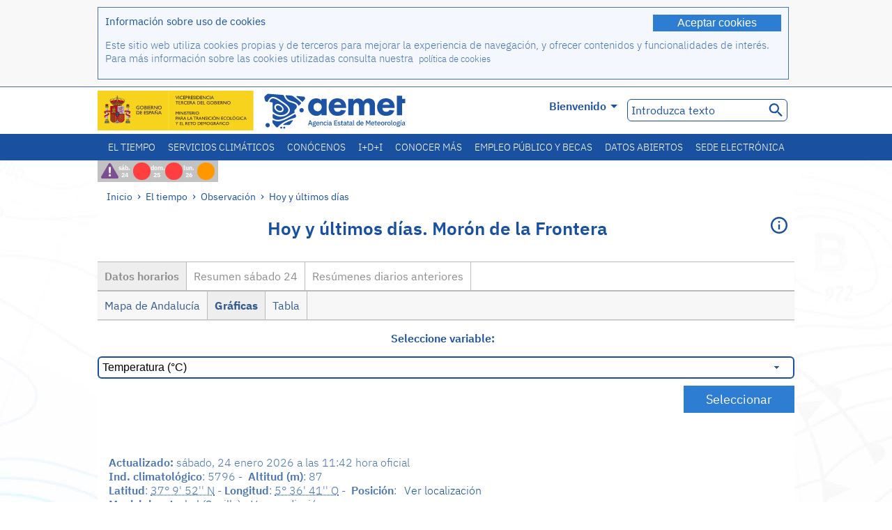

--- FILE ---
content_type: text/html;charset=ISO-8859-15
request_url: https://www.aemet.es/es/eltiempo/observacion/ultimosdatos?k=and&l=5796
body_size: 70464
content:
<!DOCTYPE html PUBLIC "-//W3C//DTD XHTML 1.0 Transitional//EN" "http://www.w3.org/TR/xhtml1/DTD/xhtml1-transitional.dtd">
<html xmlns="http://www.w3.org/1999/xhtml" lang="es" xml:lang="es"><head>
<meta name="description" content="El Tiempo. Datos horarios y resúmenes diarios de la red de estaciones automáticas: Morón de la Frontera - Gráficas - temperatura" />
<meta name="keywords" content="AEMET,Estatal,Meteorología,España,Agencia,Nacional,El Tiempo,Tiempo,observación,datos,últimos,resumen,tiempo,estaciones,automáticas,temperatura,humedad,viento,precipitación,presión,Morón,Frontera,Sevilla" />
<meta name="author" content="Agencia Estatal de Meteorología" />


<meta content="width=device-width, initial-scale=1.0" name="viewport" />


<meta name="title" content="El Tiempo. Hoy y últimos días: Morón de la Frontera - Datos horarios - Gráficas - temperatura - Agencia Estatal de Meteorología - AEMET. Gobierno de España" />
<meta name="DC.title" content="El Tiempo. Hoy y últimos días: Morón de la Frontera - Datos horarios - Gráficas - temperatura - Agencia Estatal de Meteorología - AEMET. Gobierno de España" />
<meta name="distribution" content="global" />

<meta name="lang" content="es" />
<meta name="language" content="es" />

<meta http-equiv="Content-Type" content="text/html; charset=ISO-8859-15" />

<meta property="og:title" content="El Tiempo. Hoy y últimos días: Morón de la Frontera - Datos horarios - Gráficas - temperatura - Agencia Estatal de Meteorología - AEMET. Gobierno de España"/>
<meta property="og:image" content="https://www.aemet.es/imagenes/gif/logo_AEMET_og.gif"/>
<meta name="application-name" content="Agencia Estatal de Meteorología - AEMET. Gobierno de España" />
<meta name="msapplication-tooltip" content="Agencia Estatal de Meteorología - AEMET. Gobierno de España" />
<meta name="msapplication-starturl" content="https://www.aemet.es/es/portada" />
<meta name="msapplication-navbutton-color" content="#4F86D9" />
<meta name="msapplication-window" content="width=1024;height=768" /> 
<meta name="msapplication-task"
      content="name=Inicio, Agencia Estatal de Meteorología;
      action-uri=https://www.aemet.es/es/portada;
      icon-uri=https://www.aemet.es/favicon.ico" />
<meta name="msapplication-task"
      content="name=El tiempo, España;
      action-uri=https://www.aemet.es/es/eltiempo/prediccion/espana;
      icon-uri=https://www.aemet.es/imagenes/ico/ico_municipios.ico" />
<meta name="msapplication-task"
      content="name=El tiempo, Búsqueda por municipios españoles;
      action-uri=https://www.aemet.es/es/eltiempo/prediccion/municipios;
      icon-uri=https://www.aemet.es/imagenes/ico/ico_municipios.ico" />
<meta name="msapplication-task" 
      content="name=Avisos;
      action-uri=https://www.aemet.es/es/eltiempo/prediccion/avisos;
      icon-uri=https://www.aemet.es/imagenes/ico/ico_avisos.ico" />
<meta name="msapplication-task" 
      content="name=Noticias;
      action-uri=https://www.aemet.es/es/noticias;
      icon-uri=https://www.aemet.es/favicon.ico" />      
<meta name="msapplication-task" 
      content="name=Hoy y últimos días;
      action-uri=https://www.aemet.es/es/eltiempo/observacion/ultimosdatos;
      icon-uri=https://www.aemet.es/favicon.ico" />
<title>El Tiempo. Hoy y últimos días: Morón de la Frontera - Datos horarios - Gráficas - temperatura - Agencia Estatal de Meteorología - AEMET. Gobierno de España</title>
<!-- <link href='http://fonts.googleapis.com/css?family=Roboto:300,400,500,700' rel='stylesheet' type='text/css' /> -->
<script type="text/javascript" src="/ruxitagentjs_ICA7NVfqrux_10327251022105625.js" data-dtconfig="app=ea7c4b59f27d43eb|cuc=v6ogc8fs|owasp=1|mel=100000|expw=1|featureHash=ICA7NVfqrux|dpvc=1|lastModification=1765170238029|tp=500,50,0|rdnt=1|uxrgce=1|srbbv=2|agentUri=/ruxitagentjs_ICA7NVfqrux_10327251022105625.js|reportUrl=/rb_bf68775ubu|rid=RID_-987936496|rpid=1485614184|domain=aemet.es"></script><link rel="stylesheet" type="text/css" href="/css/fonts.css"  />
<link rel="stylesheet" type="text/css" media="screen" href="/css/estilos_202512171212.css" />
<link rel="stylesheet" type="text/css" media="print" href="/css/printer_friendly_202512171212.css" />
<link rel="stylesheet" type="text/css" href="/css/jquery-ui.css"  />
<link rel="stylesheet" type="text/css" href="/css/animate.css"  />
<link rel="stylesheet" type="text/css" href="/css/portlets/portlets.css"  />
<!-- Important Owl stylesheet -->
<link rel="stylesheet" type="text/css" href="/css/owl-carousel/owl.carousel.css" />
<!-- Default Theme -->
<link rel="stylesheet" type="text/css" href="/css/owl-carousel/owl.theme.css" />
<!-- MediaElement -->
<link rel="stylesheet" type="text/css" href="/css/mediaelements/mediaelementplayer.min.css" />
<script type="text/javascript" src="/js/jquery.min.js"></script>
<script type="text/javascript" src="/js/jquery.cookie.js"></script>

<!-- Include js owl plugin -->
<script type="text/javascript" src="/js/owl-carousel/owl.carousel.min.js"></script>
<script type="text/javascript" src="/js/wow/wow.min.js" ></script>
<link rel="bookmark" href="https://www.aemet.es/es/eltiempo/observacion/ultimosdatos?k=and&amp;l=5796" />
<link rel="canonical" href="https://www.aemet.es/es/eltiempo/observacion/ultimosdatos?k=and&amp;l=5796" />
<link rel="help" href="/es/ayuda" />
<link rel="copyright" href="/es/nota_legal" />
<link rel="shortcut icon" type="image/ico" href="/favicon.ico" />
<link rel="apple-touch-icon" href="/apple-touch-icon.png"/>
<link rel="apple-touch-icon" href="/apple-touch-icon-precomposed.png"/>
<link rel="alternate" type="text/html" href="https://www.aemet.es/es/eltiempo/observacion/ultimosdatos?k=and&amp;l=5796" hreflang="es" lang="es" />
<link rel="alternate" type="text/html" href="https://www.aemet.es/ca/eltiempo/observacion/ultimosdatos?k=and&amp;l=5796" hreflang="ca" lang="ca" />
<link rel="alternate" type="text/html" href="https://www.aemet.es/gl/eltiempo/observacion/ultimosdatos?k=and&amp;l=5796" hreflang="gl" lang="gl" />
<link rel="alternate" type="text/html" href="https://www.aemet.es/va/eltiempo/observacion/ultimosdatos?k=and&amp;l=5796" hreflang="ca-valencia" lang="ca-valencia" />
<link rel="alternate" type="text/html" href="https://www.aemet.es/eu/eltiempo/observacion/ultimosdatos?k=and&amp;l=5796" hreflang="eu" lang="eu" />
<link rel="alternate" type="text/html" href="https://www.aemet.es/en/eltiempo/observacion/ultimosdatos?k=and&amp;l=5796" hreflang="en" lang="en" />
<link rel="alternate" type="text/html" href="https://www.aemet.es/fr/eltiempo/observacion/ultimosdatos?k=and&amp;l=5796" hreflang="fr" lang="fr" />
</head>
<body>
<div id="capa_global"></div>
<div id="popup_cookies" class="pop_up_cookies">
	<div>
		<div class="padding_popup contenido_popup_cookies">
			<div class="marginbottom15px">
			<button class="boton_cookies" onclick="aceptaCookies();$('#popup_cookies').remove();">Aceptar cookies</button>
			<div class="texto_entradilla">Información sobre uso de cookies</div>
			</div>
			<div class="notas_tabla"><p>Este sitio web utiliza cookies propias y de terceros para mejorar la experiencia de navegación, y ofrecer contenidos y funcionalidades de interés. Para más información sobre las cookies utilizadas consulta nuestra&nbsp;
				<a class="enlace_informacion enlace_ver_politica_cookies" href="/es/politica_cookies">política de cookies</a>
				</p>
			</div>	
		</div>
	</div>
</div>
<div class="fondo_cabecera">
	<div class="cabecera_transp">
		<div class="fuera">
			<h1>
				Agencia Estatal de Meteorología</h1>
			<ul>
			 	<li>
			 		<a href="#contenido" accesskey="c">C&nbsp;-&nbsp;Ir a contenido</a>
			 	</li>
	    		<li>
	    			<a href="/es/accesibilidad" accesskey="0">0&nbsp;-&nbsp;Accesibilidad web</a></li>
	    		<li>
	    			<a href="/es/portada" accesskey="1">1&nbsp;-&nbsp;Inicio</a></li>    		
	    		<li>
	    			<a href="/es/mapaweb" accesskey="2">2&nbsp;-&nbsp;Mapa web</a></li>
		   		<li>
		   			<a href="/es/ayuda" accesskey="3">3&nbsp;-&nbsp;Ayuda web</a></li>    		
		   		<li>
	<a href="/es/contactar" accesskey="4">4&nbsp;-&nbsp;Contactar - Atención al ciudadano</a></li>
		   		<li>
		   			<a href="/es/eltiempo/prediccion/municipios" accesskey="5">5&nbsp;-&nbsp;Municipios</a></li>
		   		<li>
		   			<a href="/es/eltiempo/prediccion/avisos" accesskey="6">6&nbsp;-&nbsp;Avisos</a></li>	   			   				  	
			</ul>
		</div>
		<div class="logo">
			<div class="logo1">
			 	<a aria-label="Agencia Estatal de Meteorología" class="enlace_aemet" title="Agencia Estatal de Meteorología" href="/es/portada"></a> 
			    <a aria-label="Ministerio para la Transición Ecológica y el Reto Demográfico.&nbsp;(se abrirá en una ventana nueva)" target="_blank" class="enlace_magrama" title="Ministerio para la Transición Ecológica y el Reto Demográfico.&nbsp;(se abrirá en una ventana nueva)" href="https://www.miteco.gob.es"></a>


				<picture>
					<source media="(max-width: 999px)" srcset="/imagenes/svg/logo_AEMET_web_cabecera1_mov.svg">
					<source media="(min-width: 1000px)" srcset="/es/imagen-logo1">
					<img id="logo-principal" src="/es/imagen-logo1" alt="Agencia Estatal de Meteorología" title="Agencia Estatal de Meteorología"/>
				</picture>

			</div>
			<div class="logo2">
				</div>
		</div>
		<div class="menu_cabecera">
			<ul>	
	    		<li>
					<div class="contenedor_idiomas_mini">
						<input type="checkbox" id="idiomas_mini" class="checkbox_oculto_idiomas" /><label for="idiomas_mini" class="nav_select_idiomas">					
						
							es
							<span class="arrow-down_white margin_combo_mini_idioma">&nbsp;</span></label>
					   <ul class="nav_idiomas">
							<li><a class="separador_idiomas" lang="es" hreflang="es" href="https://www.aemet.es/es/eltiempo/observacion/ultimosdatos?k=and&amp;l=5796" title="Español">es</a></li>
							<li><a class="separador_idiomas" lang="ca" hreflang="ca" href="https://www.aemet.es/ca/eltiempo/observacion/ultimosdatos?k=and&amp;l=5796" title="Català">ca</a></li>
							<li><a class="separador_idiomas" lang="gl" hreflang="gl" href="https://www.aemet.es/gl/eltiempo/observacion/ultimosdatos?k=and&amp;l=5796" title="Galego">gl</a></li>
							<li><a class="separador_idiomas" lang="ca-valencia" hreflang="ca" href="https://www.aemet.es/va/eltiempo/observacion/ultimosdatos?k=and&amp;l=5796" title="Valencià">va</a></li>
							<li><a class="separador_idiomas" lang="eu" hreflang="eu" href="https://www.aemet.es/eu/eltiempo/observacion/ultimosdatos?k=and&amp;l=5796" title="Euskara">eu</a></li>
							<li><a class="separador_idiomas" lang="en" hreflang="en" href="https://www.aemet.es/en/eltiempo/observacion/ultimosdatos?k=and&amp;l=5796" title="English">en</a></li>
							<li><a class="separador_idiomas" lang="fr" hreflang="fr" href="https://www.aemet.es/fr/eltiempo/observacion/ultimosdatos?k=and&amp;l=5796" title="Français">fr</a></li>					
					   </ul>
					</div>	    		
					<div class="contenedor_idiomas">
						<input type="checkbox" id="idiomas" class="checkbox_oculto_idiomas" /><label for="idiomas" class="nav_select_idiomas">					
						Bienvenido<span class="arrow-down_white">&nbsp;</span></label>
					   <ul class="nav_idiomas">
							<li><a class="separador_idiomas" lang="es" hreflang="es" href="https://www.aemet.es/es/eltiempo/observacion/ultimosdatos?k=and&amp;l=5796" title="Español">Bienvenido</a></li>
							<li><a class="separador_idiomas" lang="ca" hreflang="ca" href="https://www.aemet.es/ca/eltiempo/observacion/ultimosdatos?k=and&amp;l=5796" title="Català">Benvinguts</a></li>
							<li><a class="separador_idiomas" lang="gl" hreflang="gl" href="https://www.aemet.es/gl/eltiempo/observacion/ultimosdatos?k=and&amp;l=5796" title="Galego">Benvidos</a></li>
							<li><a class="separador_idiomas" lang="ca-valencia" hreflang="ca" href="https://www.aemet.es/va/eltiempo/observacion/ultimosdatos?k=and&amp;l=5796" title="Valencià">Benvinguts</a></li>
							<li><a class="separador_idiomas" lang="eu" hreflang="eu" href="https://www.aemet.es/eu/eltiempo/observacion/ultimosdatos?k=and&amp;l=5796" title="Euskara">Ongi etorri</a></li>
							<li><a class="separador_idiomas" lang="en" hreflang="en" href="https://www.aemet.es/en/eltiempo/observacion/ultimosdatos?k=and&amp;l=5796" title="English">Welcome</a></li>
							<li><a class="separador_idiomas" lang="fr" hreflang="fr" href="https://www.aemet.es/fr/eltiempo/observacion/ultimosdatos?k=and&amp;l=5796" title="Français">Bienvenue</a></li>					
					   </ul>
					</div>
	    		</li>
<!-- 				<li class="barra_separadora">|</li>			 -->
	    		<li>
	    			<label for="buscador_oculto" class="nav_select_buscador"><span class="fuera">Buscador oculto</span></label>
					<input type="checkbox" id="buscador_oculto" class="checkbox_oculto_buscador" />
					<div class="caja_contenedor_busqueda icono_red_social_cabecera">	
						<form id="FrmBuscador" method="get" action="/es/buscador"><div class="contenedor_buscador">									
								<input class="texto_buscador" value="Introduzca texto" aria-label ="Introduzca texto" name="str" id="buscar" onfocus="this.value=(this.value=='Introduzca texto') ? '' : this.value;" onblur="this.value=(this.value=='') ? 'Introduzca texto' : this.value;"/>
								<input type="hidden" name="modo" value="and" /><input type="hidden" name="orden" value="n" /><input type="hidden" name="tipo" value="sta" /><input type="submit" value=" " class="boton_buscar_cabecera" title="Buscar" alt="Buscar" /></div>	
						</form></div>     			
		   		</li>
			</ul>
		</div>
	</div>
<div class="contenedor_menu_web">
<div class="inner">
	    <div class="div_nav">
			<label class="label_checkbox_menu" for="nav"><span class="fuera">Menú</span></label>
			<input class="checkbox_menu" type="checkbox" id="nav" />
		<ul class="nav nav_ul"><!--


--><li><a class="enlace_menuweb_1er_nvl" href="/es/eltiempo">El tiempo</a>
<ul>
<li class="menu_segundo_nivel"><a class="enlace_menuweb_2o_nvl" href="/es/eltiempo/observacion">Observación</a>
<ul>
<li><a class="enlace_3er_nvl" href="/es/eltiempo/observacion/ultimosdatos"  >Hoy y últimos días</a></li>

<li><a class="enlace_3er_nvl" href="/es/eltiempo/observacion/sinobas"  >SINOBAS</a></li>

<li><a class="enlace_3er_nvl" href="/es/eltiempo/observacion/radar"  >Radar</a></li>

<li><a class="enlace_3er_nvl" href="/es/eltiempo/observacion/satelite/infra"  >Satélites</a></li>

<li><a class="enlace_3er_nvl" href="/es/eltiempo/observacion/rayos"  >Rayos</a></li>

<li><a class="enlace_3er_nvl" href="/es/eltiempo/observacion/radiacion/radiacion"  >Radiación y ozono</a></li>

<li><a class="enlace_3er_nvl" href="/es/eltiempo/observacion/contaminacionfondo"  >Contaminación de fondo</a></li>

<li><a class="enlace_3er_nvl" href="/es/eltiempo/observacion/camp_antarticas"  >Campañas Antárticas</a></li>

<li><a class="enlace_3er_nvl" href="/es/eltiempo/observacion/tiempo_espacial"  >Tiempo espacial</a></li>

</ul>
</li>
<li class="menu_segundo_nivel"><a class="enlace_menuweb_2o_nvl" href="/es/eltiempo/prediccion">Predicción</a>
<ul>
<li><a class="enlace_3er_nvl" href="/es/eltiempo/prediccion/avisos"  >Avisos</a></li>

<li><a class="enlace_3er_nvl" href="/es/eltiempo/prediccion/municipios"  >Municipios</a></li>

<li><a class="enlace_3er_nvl" href="/es/eltiempo/prediccion/playas"  >Playas</a></li>

<li><a class="enlace_3er_nvl" href="/es/eltiempo/prediccion/montana"  >Montaña</a></li>

<li><a class="enlace_3er_nvl" href="/es/eltiempo/prediccion/comunidades"  >CC. AA.</a></li>

<li><a class="enlace_3er_nvl" href="/es/eltiempo/prediccion/espana"  >España</a></li>

<li><a class="enlace_3er_nvl" href="/es/eltiempo/prediccion/mundo"  >Ciudades del mundo</a></li>

<li><a class="enlace_3er_nvl" href="/es/eltiempo/prediccion/maritima"  >Marítima</a></li>

<li><a class="enlace_3er_nvl" href="/es/eltiempo/prediccion/aeronautica"  >Aeronáutica</a></li>

<li><a class="enlace_3er_nvl" href="/es/eltiempo/prediccion/mapa_frentes"  >Mapas con frentes</a></li>

<li><a class="enlace_3er_nvl" href="/es/eltiempo/prediccion/temperaturas"  >Temperaturas máx/mín</a></li>

<li><a class="enlace_3er_nvl" href="/es/eltiempo/prediccion/modelosnumericos/harmonie_arome"  >Modelos numéricos</a></li>

<li><a class="enlace_3er_nvl" href="/es/eltiempo/prediccion/mapas_probabilisticos"  >Mapas probabilísticos</a></li>

<li><a class="enlace_3er_nvl" href="/es/eltiempo/prediccion/radiacionuv"  >Radiación ultravioleta</a></li>

<li><a class="enlace_3er_nvl" href="/es/eltiempo/prediccion/calidad_del_aire"  >Composición química de la atmósfera</a></li>

<li><a class="enlace_3er_nvl" href="/es/eltiempo/prediccion/incendios"  >Incendios</a></li>

<li><a class="enlace_3er_nvl" href="/es/eltiempo/prediccion/meteoruta"  >MeteoRuta</a></li>

<li><a class="enlace_3er_nvl" href="/es/eltiempo/prediccion/polvo_mineral"  >Intrusiones de polvo mineral sahariano</a></li>

</ul>
</li>
</ul>
</li><!--




--><li><a class="enlace_menuweb_1er_nvl" href="/es/serviciosclimaticos">Servicios climáticos</a>
<ul>
<li class="menu_segundo_nivel"><a class="enlace_menuweb_2o_nvl" href="/es/serviciosclimaticos/datosclimatologicos">Datos climatológicos</a>
<ul>
<li><a class="enlace_3er_nvl" href="/es/serviciosclimaticos/datosclimatologicos/valoresclimatologicos"  >Valores normales</a></li>

<li><a class="enlace_3er_nvl" href="/es/serviciosclimaticos/datosclimatologicos/efemerides_extremos"  >Valores extremos</a></li>

<li><a class="enlace_3er_nvl" href="/es/serviciosclimaticos/datosclimatologicos/superacion_umbrales"  >Superación de umbrales</a></li>

<li><a class="enlace_3er_nvl" href="/es/serviciosclimaticos/datosclimatologicos/efemerides_sucesos"  >Efemérides</a></li>

<li><a class="enlace_3er_nvl" href="/es/serviciosclimaticos/datosclimatologicos/fenologia"  >Fenología</a></li>

<li><a class="enlace_3er_nvl" href="/es/serviciosclimaticos/datosclimatologicos/atlas_climatico"  >Atlas climáticos</a></li>

<li><a class="enlace_3er_nvl" href="/es/serviciosclimaticos/datosclimatologicos/series-centenarias"  >Series centenarias</a></li>

</ul>
</li>
<li class="menu_segundo_nivel"><a class="enlace_menuweb_2o_nvl" href="/es/serviciosclimaticos/vigilancia_clima">Vigilancia del clima</a>
<ul>
<li><a class="enlace_3er_nvl" href="/es/serviciosclimaticos/vigilancia_clima/resumenes"  >Resúmenes climatológicos</a></li>

<li><a class="enlace_3er_nvl" href="/es/serviciosclimaticos/vigilancia_clima/analisis_estacional"  >Análisis estacional</a></li>

<li><a class="enlace_3er_nvl" href="/es/serviciosclimaticos/vigilancia_clima/vigilancia_sequia"  >Vigilancia de la sequía meteorológica</a></li>

<li><a class="enlace_3er_nvl" href="/es/serviciosclimaticos/vigilancia_clima/balancehidrico"  >Balance hídrico</a></li>

<li><a class="enlace_3er_nvl" href="/es/serviciosclimaticos/vigilancia_clima/resumen_precipitaciones"  >Resumen de precipitaciones</a></li>

<li><a class="enlace_3er_nvl" href="/es/serviciosclimaticos/vigilancia_clima/radiacion_ozono"  >Radiación y ozono</a></li>

<li><a class="enlace_3er_nvl" href="/es/serviciosclimaticos/vigilancia_clima/composicion-atmosferica-izana"  >Composición atmosférica en Izaña</a></li>

</ul>
</li>
<li><a class="enlace_3er_nvl" href="/es/serviciosclimaticos/prediccion_estacional"  >Predicción estacional</a>
</li>
<li class="menu_segundo_nivel"><a class="enlace_menuweb_2o_nvl" href="/es/serviciosclimaticos/cambio_climat">Proyecciones climáticas para el siglo XXI</a>
<ul>
<li><a class="enlace_3er_nvl" href="/es/serviciosclimaticos/cambio_climat/proyecciones-AR6"  >AR6: Escenarios PNACC</a></li>

<li><a class="enlace_3er_nvl" href="/es/serviciosclimaticos/cambio_climat/visor-AdapteCCa"  >Visor AdapteCCa</a></li>

<li><a class="enlace_3er_nvl" href="/es/serviciosclimaticos/cambio_climat/proyecciones-AR5-y-anteriores"  >AR5 y anteriores</a></li>

</ul>
</li>
<li><a class="enlace_3er_nvl" href="/es/serviciosclimaticos/apoyo_gestion_embalses"  >Apoyo a la gestión de embalses</a>
</li>
<li><a class="enlace_3er_nvl" href="/es/serviciosclimaticos/monitor_sequia_met"  >Monitor de la sequía meteorológica</a>
</li>
<li><a class="enlace_3er_nvl" href="/es/serviciosclimaticos/catalogo"  >Catálogo</a>
</li>
</ul>
</li><!--




--><li><a class="enlace_menuweb_1er_nvl" href="/es/conocenos">Conócenos</a>
<ul>
<li><a class="enlace_3er_nvl" href="/es/conocenos/quienes_somos"  >Quiénes somos</a>
</li>
<li><a class="enlace_3er_nvl" href="/es/conocenos/a_que_nos_dedicamos"  >A qué nos dedicamos</a>
</li>
<li class="menu_segundo_nivel"><a class="enlace_menuweb_2o_nvl" href="/es/conocenos/transparencia">Transparencia</a>
<ul>
<li><a class="enlace_3er_nvl" href="/es/conocenos/transparencia/institucional-organizativa-planificacion"  >Institucional, Organizativa y de Planificación</a></li>

<li><a class="enlace_3er_nvl" href="/es/conocenos/transparencia/relevancia-juridica"  >Jurídica</a></li>

<li><a class="enlace_3er_nvl" href="/es/conocenos/transparencia/economica-presupuestaria-estadistica"  >Económica, Presupuestaria y Estadística</a></li>

<li><a class="enlace_3er_nvl" href="/es/conocenos/transparencia/solicitudes-accesos-inf-publica"  >Solicitudes de accesos a la información pública</a></li>

</ul>
</li>
<li><a class="enlace_3er_nvl" href="/es/conocenos/recursos"  >Nuestros recursos</a>
</li>
<li><a class="enlace_3er_nvl" href="/es/conocenos/nuestra_historia"  >Nuestra historia</a>
</li>
<li class="menu_segundo_nivel"><a class="enlace_menuweb_2o_nvl" href="/es/conocenos/congresos_y_conferencias">Congresos y conferencias</a>
<ul>
<li><a class="enlace_3er_nvl" href="/es/conocenos/congresos_y_conferencias/congresos"  >Anuncios</a></li>

<li><a class="enlace_3er_nvl" href="/es/conocenos/congresos_y_conferencias/reuniones"  >Reuniones y conferencias</a></li>

</ul>
</li>
<li><a class="enlace_3er_nvl" href="/es/conocenos/colaboracion_institucional/convenios"  >Colaboración institucional</a>
</li>
<li><a class="enlace_3er_nvl" href="/es/conocenos/cursos"  >Cursos</a>
</li>
<li><a class="enlace_3er_nvl" href="/es/conocenos/actividad_internacional"  >Actividad internacional</a>
</li>
</ul>
</li><!--




--><li><a class="enlace_menuweb_1er_nvl" href="/es/idi">I+D+i</a>
<ul>
<li><a class="enlace_3er_nvl" href="/es/idi/transformacion_digital"  >Transformación digital</a>
</li>
<li><a class="enlace_3er_nvl" href="/es/idi/prediccion"  >Predicción</a>
</li>
<li><a class="enlace_3er_nvl" href="/es/idi/clima"  >Clima </a>
</li>
<li><a class="enlace_3er_nvl" href="/es/idi/medio_ambiente"  >Medio ambiente</a>
</li>
<li><a class="enlace_3er_nvl" href="/es/idi/tic"  >Innovación tecnológica</a>
</li>
<li><a class="enlace_3er_nvl" href="/es/idi/observacion"  >Observación</a>
</li>
<li><a class="enlace_3er_nvl" href="/es/idi/SAF_Nowcasting"  >SAF de Nowcasting</a>
</li>
<li><a class="enlace_3er_nvl" href="/es/idi/CIAI"  >CIAI</a>
</li>
<li><a class="enlace_3er_nvl" href="/es/idi/SDS-WAS"  >SDS-WAS</a>
</li>
<li><a class="enlace_3er_nvl" href="/es/idi/publicaciones_cientificas"  >Publicaciones científicas</a>
</li>
</ul>
</li><!--




--><li><a class="enlace_menuweb_1er_nvl" href="/es/conocermas">Conocer más</a>
<ul>
<li><a class="enlace_3er_nvl" href="/es/conocermas/aeronautica"  >Aeronáutica</a>
</li>
<li><a class="enlace_3er_nvl" href="/es/conocermas/maritima"  >Marítima</a>
</li>
<li><a class="enlace_3er_nvl" href="/es/conocermas/montana"  >Montaña</a>
</li>
<li><a class="enlace_3er_nvl" href="/es/conocermas/archivo_documental_Arcimis"  >Archivo documental Arcimis</a>
</li>
<li class="menu_segundo_nivel"><a class="enlace_menuweb_2o_nvl" href="/es/conocermas/biblioteca">Biblioteca</a>
<ul>
<li><a class="enlace_3er_nvl" href="/es/conocermas/biblioteca/catalogo"  >Catálogo</a></li>

<li><a class="enlace_3er_nvl" href="/es/conocermas/biblioteca/boletines"  >Boletín meteorológico</a></li>

<li><a class="enlace_3er_nvl" href="/es/conocermas/biblioteca/exposiciones"  >Exposiciones</a></li>

</ul>
</li>
<li class="menu_segundo_nivel"><a class="enlace_menuweb_2o_nvl" href="/es/conocermas/recursos_en_linea">Recursos en línea</a>
<ul>
<li><a class="enlace_3er_nvl" href="/es/conocermas/recursos_en_linea/publicaciones_y_estudios"  >Publicaciones y estudios</a></li>

<li><a class="enlace_3er_nvl" href="/es/conocermas/recursos_en_linea/calendarios"  >Calendario meteorológico</a></li>

<li><a class="enlace_3er_nvl" href="/es/conocermas/recursos_en_linea/elobservador"  >El Observador</a></li>

<li><a class="enlace_3er_nvl" href="/es/conocermas/recursos_en_linea/selecciones_del_blog"  >Selecciones del blog</a></li>

<li><a class="enlace_3er_nvl" href="/es/conocermas/recursos_en_linea/simposios_prediccion"  >Simposios de predicción</a></li>

<li><a class="enlace_3er_nvl" href="/es/conocermas/recursos_en_linea/modulos-tempo"  >Biblioteca de módulos TEMPO</a></li>

</ul>
</li>
<li><a class="enlace_3er_nvl" href="/es/conocermas/aemet-divulga"  >AEMET Divulga</a>
</li>
<li><a class="enlace_3er_nvl" href="/es/conocermas/dia_meteorologico"  >Día Meteorológico Mundial</a>
</li>
<li><a class="enlace_3er_nvl" href="/es/conocermas/modificacion_artificial_tiempo"  >Modificación artificial del tiempo</a>
</li>
<li><a class="enlace_3er_nvl" href="/es/conocermas/meteo_glosario_visual"  >MeteoGlosario Visual</a>
</li>
<li><a class="enlace_3er_nvl" href="/es/conocermas/borrascas/2025-2026"  >Borrascas y danas con gran impacto</a>
</li>
</ul>
</li><!--




--><li><a class="enlace_menuweb_1er_nvl" href="/es/empleo_y_becas">Empleo público y becas</a>
<ul>
<li class="menu_segundo_nivel"><a class="enlace_menuweb_2o_nvl" href="/es/empleo_y_becas/empleo_publico">Empleo público</a>
<ul>
<li><a class="enlace_3er_nvl" href="/es/empleo_y_becas/empleo_publico/ingresar_en_la_aemet"  >Ingresar en AEMET</a></li>

<li><a class="enlace_3er_nvl" href="/es/empleo_y_becas/empleo_publico/oposiciones"  >Oposiciones</a></li>

<li><a class="enlace_3er_nvl" href="/es/empleo_y_becas/empleo_publico/funcionarios_interinos"  >Funcionarios interinos</a></li>

<li><a class="enlace_3er_nvl" href="/es/empleo_y_becas/empleo_publico/personal_laboral"  >Personal laboral</a></li>

<li><a class="enlace_3er_nvl" href="/es/empleo_y_becas/empleo_publico/condiciones_de_trabajo"  >Condiciones de trabajo</a></li>

</ul>
</li>
<li><a class="enlace_3er_nvl" href="/es/empleo_y_becas/concursos"  >Concursos</a>
</li>
<li><a class="enlace_3er_nvl" href="/es/empleo_y_becas/libre_designacion"  >Libre designación</a>
</li>
<li><a class="enlace_3er_nvl" href="/es/empleo_y_becas/practicas"  >Prácticas</a>
</li>
<li class="menu_segundo_nivel"><a class="enlace_menuweb_2o_nvl" href="/es/empleo_y_becas/becas">Becas</a>
<ul>
<li><a class="enlace_3er_nvl" href="/es/empleo_y_becas/becas/informacion_de_interes"  >Información de interés</a></li>

<li><a class="enlace_3er_nvl" href="/es/empleo_y_becas/becas/convocatorias"  >Convocatorias</a></li>

</ul>
</li>
</ul>
</li><!--




--><li><a class="enlace_menuweb_1er_nvl" href="/es/datos_abiertos">Datos abiertos</a>
<ul>
<li><a class="enlace_3er_nvl" href="/es/datos_abiertos/catalogo"  >Catálogo. Plan RISP</a>
</li>
<li><a class="enlace_3er_nvl" href="/es/datos_abiertos/AEMET_OpenData"  >AEMET OpenData</a>
</li>
<li><a class="enlace_3er_nvl" href="/es/datos_abiertos/estadisticas"  >Estadísticas</a>
</li>
</ul>
</li><!--




--><li><a class="enlace_3er_nvl" href="/es/sede_electronica"  >Sede electrónica</a></li><!--



--></ul></div>
	  </div>	
<script src="/js/doubletaptogo.min.js"></script>
<script>
	$(function(){
		$('.div_nav li:has(ul)').doubleTapToGo();
	});
</script>


</div>	
</div>
<div id="cabecera" class="cabecera_invierno">	
	<div class="contenedor_cabecera_menu_iconos">
		<div>	
	 	<ul class="listado_avisos_cabecera">
			<li><a class='icono_avisos_cabecera' href='/es/eltiempo/prediccion/destacados/p5_t?tipo=p52tesp1' title='Aviso especial. Nevadas en cotas bajas y temporal marítimo'><img class='imagen_portada_aviso_especial' title='Aviso especial. Nevadas en cotas bajas y temporal marítimo' src='/imagenes/gif/portada/p52tesp1.png' alt='Aviso especial. Nevadas en cotas bajas y temporal marítimo'/></a></li><li>				
				<a href="/es/eltiempo/prediccion/avisos?w=hoy" id="url-ver-avisos-cabecera" title="sáb. 24 - Niveles de aviso: Peligro extraordinario"><div class="texto_icon_aviso_cabecera color_blanco inline_block vertical_align_mid texto_aviso_cabecera_web">sáb. 24</div>
						<div class="tamano_icon_aviso_cabecera ico_redondeado_aviso_rojo"><div class="texto_icon_aviso_cabecera texto_aviso_cabecera_movil">sáb. 24</div></div></a></li>
	          <li>				
				<a href="/es/eltiempo/prediccion/avisos?w=mna" id="url-ver-avisos-cabecera" title="dom. 25 - Niveles de aviso: Peligro extraordinario"><div class="texto_icon_aviso_cabecera color_blanco inline_block vertical_align_mid texto_aviso_cabecera_web">dom. 25</div>
						<div class="tamano_icon_aviso_cabecera ico_redondeado_aviso_rojo"><div class="texto_icon_aviso_cabecera texto_aviso_cabecera_movil">dom. 25</div></div></a></li>
	          <li>				
				<a href="/es/eltiempo/prediccion/avisos?w=pmna" id="url-ver-avisos-cabecera" title="lun. 26 - Niveles de aviso: Peligro importante"><div class="texto_icon_aviso_cabecera color_blanco inline_block vertical_align_mid texto_aviso_cabecera_web">lun. 26</div>
						<div class="tamano_icon_aviso_cabecera ico_redondeado_aviso_naranja"><div class="texto_icon_aviso_cabecera texto_aviso_cabecera_movil">lun. 26</div></div></a></li>
	          </ul>

	</div>
</div>	
	<div id="contenedor" class="contenedor fade">
		<div>
			<div class="rastro">
	<div class="rastro_enlaces">
			<a href="/es/portada">Inicio</a><span> &rsaquo; </span><a href="/es/eltiempo">El tiempo</a><span> &rsaquo; </span><a href="/es/eltiempo/observacion">Observación</a><span> &rsaquo; </span><a href="/es/eltiempo/observacion/ultimosdatos">Hoy y últimos días</a></div>
		</div>
<a id="contenido"></a>

<div class="contenedor_contenido">
<ul class="content-iconos-info">
	    <li>
	        <a href="/es/eltiempo/observacion/ultimosdatos/ayuda"> <img src="/imagenes/svg/ico_ayuda.svg" alt="+Info" title="+Info">
	        </a>
	    </li>
	</ul>
<h2 class="titulo">
	Hoy y últimos días.&nbsp;Morón de la Frontera</h2>
<div class="contenedor_pestanhas">

<div class="contenedor_pestanhas_niv1">
	<input class="checkbox_oculto" type="checkbox" id="pestanhaN1" /><label class="nav_select" for="pestanhaN1">Datos horarios<div class="arrow-down_grey"></div></label>
		<ul class="nav_pestanha">
           <li class="pestanha_activa">
				<a href="/es/eltiempo/observacion/ultimosdatos?k=and&amp;l=5796&amp;w=0&amp;datos=img" class="pdl15pdr10 separador_pestanhas" title="Datos horarios">Datos horarios</a></li>
			<li class="not_active">
				<a href="/es/eltiempo/observacion/ultimosdatos?k=and&amp;l=5796&amp;w=1&amp;datos=img" class="pdl15pdr10 separador_pestanhas" title="Resumen sábado 24">Resumen sábado 24</a></li>
			<li class="not_active">
				<a href="/es/eltiempo/observacion/ultimosdatos?k=and&amp;l=5796&amp;w=2&amp;datos=img" class="pdl15pdr10 separador_pestanhas" title="Resúmenes diarios anteriores">Resúmenes diarios anteriores</a></li>
			</ul>
	</div><div class="contenedor_pestanhas_niv2">
		<input class="checkbox_oculto_nvl2" type="checkbox" id="pestanhaN2" /><label class="nav_select_nvl2" for="pestanhaN2">Gráficas<div class="arrow-down_blue"></div></label>
		   <ul class="nav_pestanha_nvl2">
           <!-- 		-->
				<li>
					<a href="/es/eltiempo/observacion/ultimosdatos?k=and&amp;w=0&amp;datos=img&amp;x=&amp;f=temperatura" class="separador_pestanhas" title="">Mapa de Andalucía</a></li>
           <!-- 		<li class="pestanha_niv2_sep_20p">
						<img src="/imagenes/gif/punto_vacio.gif" alt="-" />
					</li>
				-->
				<li class="pestanha_activa">
					<a href="/es/eltiempo/observacion/ultimosdatos?k=and&amp;l=5796&amp;w=0&amp;datos=img&amp;x=&amp;f=temperatura" class="separador_pestanhas" title=""><strong>Gráficas</strong></a></li>
           <!-- 		<li class="pestanha_niv2_sep_20p">
						<img src="/imagenes/gif/punto_vacio.gif" alt="-" />
					</li>
				-->
				<li>
					<a href="/es/eltiempo/observacion/ultimosdatos?k=and&amp;l=5796&amp;w=0&amp;datos=det&amp;x=&amp;f=temperatura" class="separador_pestanhas" title="">Tabla</a></li>
           </ul>
		</div></div>

<div class="contenedor_central contenedor_contenido marginbottom35px">
	<form name="frmParametro" method="get" action="/es/eltiempo/observacion/ultimosdatos">
		<input type="hidden" name="k" value="and"/>
		<input type="hidden" name="l" value="5796"/>
		<input type="hidden" name="w" value="0"/>
		<input type="hidden" name="datos" value="img"/>
		<input type="hidden" name="x" value=""/>
		<div class="titulo">
			<label class="form_nombre_campo" for="cmbParametros">
				Seleccione variable:</label>
		</div>
		<div class="contenedor_central">

			<select class="form_combo_box" name="f" id="cmbParametros">
				<option value="Todas" selected="selected">Todas</option>
					<option value="temperatura" selected="selected">Temperatura (&#176;C)</option>
								    <option value="vel_viento">Viento (km/h)</option>
								<option value="precipitacion">Precipitación (mm)</option>
								<option value="presion">Presión (hPa)</option>
								<option value="humedad">Humedad (%)</option>
								</select>

			<div class="align_right">
				<input type="submit" value="Seleccionar" class="form_submit" /></div>
		</div>
	</form>
</div>

<div class="contenedor_central_izq">
	<div class="notas_tabla">
		<span class="font_bold">Actualizado:</span>&nbsp;sábado, 24 enero 2026 a las 11:42&nbsp;hora oficial<br/>
			<span class="font_bold">Ind. climatológico</span>:&nbsp;5796&nbsp;-&nbsp;
			<span class="font_bold">Altitud (m)</span>:&nbsp;87<br/>
			<span class="geo">
				<span class="font_bold">Latitud</span>:&nbsp;<abbr class="latitude" title="37.1644444444">37&#176; 9' 52'' N</abbr>&nbsp;-&nbsp;<span class="font_bold">Longitud</span>:&nbsp;<abbr class="longitude" title="-5.6113888889">5&#176; 36' 41'' O</abbr>&nbsp;-&nbsp;
			</span>
			<span class="font_bold">Posición</span>:&nbsp;<a class="enlace_web" onkeypress="if(window.event.keyCode!=13)return false;javascript:window.open('http://maps.google.es/?q=%4037.1644444444%2C-5.6113888889&amp;t=p&amp;ll=37.1644444444%2C-5.6113888889&amp;spn=0.182837%2C0.291824&amp;z=11&amp;output=embed','_blank','location=yes,toolbar=no,menubar=no,personalbar=no,resizable=yes,scrollbars=yes,hotkeys=no,top=0,left=0,width=800,height=600');return false;" onclick="javascript:window.open('http://maps.google.es/?q=%4037.1644444444%2C-5.6113888889&amp;t=p&amp;ll=37.1644444444%2C-5.6113888889&amp;spn=0.182837%2C0.291824&amp;z=11&amp;output=embed','Mapa','location=yes,toolbar=no,menubar=no,personalbar=no,resizable=yes,scrollbars=yes,hotkeys=no,top=0,left=0,width=800,height=600');return false;" target="_blank" href="http://maps.google.es/?q=%4037.1644444444%2C-5.6113888889&amp;t=p&amp;ll=37.1644444444%2C-5.6113888889&amp;spn=0.182837%2C0.291824&amp;z=11&amp;output=embed" title="Ver localización (se abrirá en una ventana nueva)">Ver localización</a>
			<br/>
				<span class="font_bold">Municipio</span>:&nbsp;<a class="enlace_web" href="/es/eltiempo/prediccion/municipios/arahal-id41011" title="Ver localización (se abrirá en una ventana nueva)">Arahal&nbsp;(Sevilla)&nbsp;-&nbsp;Ver predicción</a>
			</div>
	<br/>
	<h3 class="titulo_fondo_azul">
		Morón de la Frontera.
		Temperatura (&#176;C)</h3>
</div>
<div class="contenedor_central_graficas">
	<noscript>
			<h3 class="texto_entradilla oculta_mensajes">No tiene habilitado Javascript. Si desea ver las gráficas, habilítelo. En todo caso, puede consultar la información en la tabla de predicción.</h3>
		</noscript>
		<!--[if IE]><script type="text/javascript" src="/js/excanvas.min.js"></script><![endif]-->				
		<script type="text/javascript" src="/js/jquery.flot.js"></script>
    			<script type="text/javascript" src="/js/jquery.flot.valuelabels.js"></script>
    			<script type="text/javascript" src="/js/jquery.flot.stacks.js"></script>
    			
				<div id="temperatura" class="grafica_temp"></div>
				<!-- Rellenamos la leyenda de la grafica para cada grupo -->
	    			<div id="leyenda_temperatura" class="cont_leyenda_loc ocultar alinear_texto_izq marginleft20px">
	    				<ul class="leyenda_mapa_grafica" >
    					<li>
										<img class="leyenda" style="background-color: #457666;" title="Temperatura (&#176;C)" alt="Temperatura (&#176;C)" src="/imagenes/png/leyenda_transparente.png"/><span class="texto_leyenda">Temperatura (&#176;C)</span>						
									</li>
								</ul>
					</div>
				<br/>
    			<br/>
				
    			<script type="text/javascript">   
				$(function () {
		
					$("#temperatura").css( {
						//width: '520px',
							//width: '529px',
							width: '98%',
							height: '310px'
	    			});

					var leyenda = document.getElementById("leyenda_temperatura");
					leyenda.style.visibility='visible';
						
							//Rellenamos los datos con la posicion y el dato
							
							d1_temperatura = [			    
							
										[0 ,13.3]
									
									,
								
										[1 ,13.9]
									
									,
								
										[2 ,14.6]
									
									,
								
										[3 ,14.5]
									
									,
								
										[4 ,14.6]
									
									,
								
										[5 ,12.7]
									
									,
								
										[6 ,11.7]
									
									,
								
										[7 ,9.7]
									
									,
								
										[8 ,10.5]
									
									,
								
										[9 ,9.4]
									
									,
								
										[10 ,9.5]
									
									,
								
										[11 ,9.1]
									
									,
								
										[12 ,8.4]
									
									,
								
										[13 ,7.2]
									
									,
								
										[14 ,6.5]
									
									,
								
										[15 ,6.7]
									
									,
								
										[16 ,6.4]
									
									,
								
										[17 ,6.4]
									
									,
								
										[18 ,5.6]
									
									,
								
										[19 ,5.5]
									
									,
								
										[20 ,5.9]
									
									,
								
										[21 ,6.3]
									
									,
								
										[22 ,7.5]
									
									,
								
										[23 ,8.5]
															  		
						 	];

							//Se rellana los datos que pertenecen al popup por cada punto
			    			tickx1_temperatura = [
								
													[0 , "" ]
												
												,
											
													[1 , "23 ene. 13h" ]
												
												,
											
													[2 , "" ]
												
												,
											
													[3 , "23 ene. 15h" ]
												
												,
											
													[4 , "" ]
												
												,
											
													[5 , "23 ene. 17h" ]
												
												,
											
													[6 , "" ]
												
												,
											
													[7 , "23 ene. 19h" ]
												
												,
											
													[8 , "" ]
												
												,
											
													[9 , "23 ene. 21h" ]
												
												,
											
													[10 , "" ]
												
												,
											
													[11 , "23 ene. 23h" ]
												
												,
											
													[12 , "" ]
												
												,
											
													[13 , "24 ene. 01h" ]
												
												,
											
													[14 , "" ]
												
												,
											
													[15 , "24 ene. 03h" ]
												
												,
											
													[16 , "" ]
												
												,
											
													[17 , "24 ene. 05h" ]
												
												,
											
													[18 , "" ]
												
												,
											
													[19 , "24 ene. 07h" ]
												
												,
											
													[20 , "" ]
												
												,
											
													[21 , "24 ene. 09h" ]
												
												,
											
													[22 , "" ]
												
												,
											
													[23 , "24 ene. 11h" ]
												
					 		];

			    			var aux_tickx1 = [				    
								
				    				[0 , "23 ene. 12h" ]
									
										,
									
				    				[1 , "23 ene. 13h" ]
									
										,
									
				    				[2 , "23 ene. 14h" ]
									
										,
									
				    				[3 , "23 ene. 15h" ]
									
										,
									
				    				[4 , "23 ene. 16h" ]
									
										,
									
				    				[5 , "23 ene. 17h" ]
									
										,
									
				    				[6 , "23 ene. 18h" ]
									
										,
									
				    				[7 , "23 ene. 19h" ]
									
										,
									
				    				[8 , "23 ene. 20h" ]
									
										,
									
				    				[9 , "23 ene. 21h" ]
									
										,
									
				    				[10 , "23 ene. 22h" ]
									
										,
									
				    				[11 , "23 ene. 23h" ]
									
										,
									
				    				[12 , "24 ene. 00h" ]
									
										,
									
				    				[13 , "24 ene. 01h" ]
									
										,
									
				    				[14 , "24 ene. 02h" ]
									
										,
									
				    				[15 , "24 ene. 03h" ]
									
										,
									
				    				[16 , "24 ene. 04h" ]
									
										,
									
				    				[17 , "24 ene. 05h" ]
									
										,
									
				    				[18 , "24 ene. 06h" ]
									
										,
									
				    				[19 , "24 ene. 07h" ]
									
										,
									
				    				[20 , "24 ene. 08h" ]
									
										,
									
				    				[21 , "24 ene. 09h" ]
									
										,
									
				    				[22 , "24 ene. 10h" ]
									
										,
									
				    				[23 , "24 ene. 11h" ]
													     				
			     			];
		     			

		   		     	//Rellenamos las imagenes de las flechas para el viento
						imagenes = new Array ();
						descripciones = new Array ();
						
		
			var tam_label = 40;
			if($(document).width() < 530)
			{
				tam_label = 25;
			}
	    	$.plot($("#temperatura"), [
				
						{
			   			 data: d1_temperatura,
			    		
							lines: { show: true },
							points: { show: true },
						
			    	color: "#457666",
			    	label: "Temperatura (&#176;C)",
		    		xaxis: 2
				}
				
			],{	
				
	    grid: {
	    	backgroundColor: "#E9F1FD",
	        borderColor: "#95B6E8",
	        hoverable: true,
	        mouseActiveRadius: 25
	    },
	    xaxis: {
	    	tickFormatter: formatter
	    },
	    x2axis: {
	        ticks: tickx1_temperatura,
	        labelWidth: tam_label
	    },
	    yaxis: {
	    	tickDecimals: "0",
	    	
					min: 5.5,
				
    		tickFormatter: formatter_unidad_temperatura
	    },
	    legend: {
		    show: false
	    }
	    
	    });

	    function showTooltip(x, y, contents, color) {
	    	//<![CDATA[
	    	$('<div id="tooltip">' + contents + '<\/div>').css( {
	            position: 'absolute',
	            display: 'none',
	            top: y + 5,
	            left: x + 5,
	            border: '1px solid ' + color,
	            padding: '6px',
	            'background-color': color,
	            'font-weight': 'bold',
	            'font-size': '0.8em',
	            color: '#ffffff',
	            '-moz-border-radius': '4px',
                '-webkit-border-radius': '4px',
	            opacity: 0.80
	        }).appendTo("body").fadeIn(200); 
	    	//]]> 
	    }
	    var previousPoint = null;
	    $("#temperatura").bind('plothover', function(event, pos, item) {
	         if (item) {
                if (previousPoint != item.datapoint) {
                    previousPoint = item.datapoint;
                    
                    $("#tooltip").remove();
                    var x = item.datapoint[0].toFixed(0),
                        y = item.datapoint[1];
                    var valor = item.series.data[x][1];
                    var num_serie = item.seriesIndex;
                    var etiqueta = item.series.label;
                    etiqueta_aux = etiqueta.replace(" (&#176;C)", "");
                    if (etiqueta == "") 
                    {
                    	//<![CDATA[                    
	                    showTooltip(item.pageX, item.pageY,
	                    		"<div>" + aux_tickx1[x][1] + ",&nbsp;" + etiqueta_aux + "&nbsp;:&nbsp;" + valor + "&nbsp;&#176;C<\/div>"
	                    
	                    , item.series.color);
	                  //]]> 
                    }
                    else
                    {
 		               //<![CDATA[                    
	                    showTooltip(item.pageX, item.pageY,
	                    		"<div>" + aux_tickx1[x][1] + ",&nbsp;" + etiqueta_aux + "&nbsp;:&nbsp;" + valor + "&nbsp;&#176;C<\/div>"
	                    , item.series.color);
	                  //]]>                        
                    }           		
                }
            }
            else {
                $("#tooltip").remove();
                previousPoint = null;            
            }
	    });

	    $("#temperatura").bind('mouseleave', function() {
            $("#tooltip").remove();
            previousPoint = null;            
    	});  
	});		
				
	 function formatter(val, axis) {
	        return "";
	    } 
				    
    function formatter_unidad_temperatura(val, axis) {

		if(isNaN(val))
		{
        	return "";
		}
		else
		{
			return val + "&nbsp;&#176;C";
		}
    }	 
				
	function grafica_temperatura(event) {
		var tam_label = 40;
		if($(document).width() < 530)
		{
			tam_label = 25;
		}
	   	$.plot($("#temperatura"), [
  				
  						{
  			   			 data: d1_temperatura,
  			    		
  							lines: { show: true },
  							points: { show: true },
  						
  			    	color: "#457666",
  			    	label: "Temperatura (&#176;C)",
  		    		xaxis: 2
  				}
  				
  			],{	
  				
  	    grid: {
  	    	backgroundColor: "#E9F1FD",
  	        borderColor: "#95B6E8",
  	        hoverable: true,
  	        mouseActiveRadius: 25
  	    },
  	    xaxis: {
  	    	tickFormatter: formatter
  	    },
  	    x2axis: {
  	        ticks: tickx1_temperatura,
  	        labelWidth: tam_label
  	    },
  	    yaxis: {
  	    	tickDecimals: "0",
  	    	
  					min: 5.5,
  				
      		tickFormatter: formatter_unidad
  	    },
  	    legend: {
  		    show: false
  	    }
  	    
  	    });
	  }	 
	</script>
			</div>	

 <script type="text/javascript"> 
		$(function () {
			
			window.onresize = function(event){
				
						grafica_temperatura(event);
								
			}
		})
</script>
<div class="contenedor_central contenedor_contenido marginbottom35px">
	<form name="frm1" method="get" action="/es/eltiempo/observacion/ultimosdatos">
		<input type="hidden" name="k" value="and"/>	
		<div class="titulo">
			<label class="form_nombre_campo" for="estacion">
				Estación:</label>
		</div>
		<div class="contenedor_central">

			<select class="form_combo_box" name="l" id="estacion">
				<option value="">...</option>
				<optgroup label="Almería">
			    	    	<option value="6302A">Abla</option>
					            <option value="6277B">Adra</option>
				        		         <option value="6364X">Albox</option>
				        		         <option value="6325O">Almería Aeropuerto</option>
				        		         <option value="6329X">Cabo de Gata</option>
				        		         <option value="6332Y">Carboneras</option>
				        		         <option value="6291B">El Ejido</option>
				        		         <option value="6340X">Garrucha</option>
				        		         <option value="6367B">Huércal-Overa</option>
				        		         <option value="6307C">Laújar, Parque Nacional Sierra Nevada</option>
				        		         <option value="6307X">Láujar de Andarax</option>
				        		         <option value="6335O">Nacimiento, Parque Nacional Sierra Nevada</option>
				        		         <option value="6312E">Rágol, Parque Nacional Sierra Nevada</option>
				        		         <option value="6293X">Roquetas de Mar</option>
				        		         <option value="5060X">Vélez Blanco - Topares</option>
				        		         </optgroup>
     	         				<optgroup label="Cádiz">
			    	    	<option value="5996B">Barbate</option>
					            <option value="5973">Cádiz</option>
				        		         <option value="5906X">Chipiona</option>
				        		         <option value="5941X">El Bosque</option>
				        		         <option value="5911A">Grazalema</option>
				        		         <option value="5960">Jerez de la Frontera Aeropuerto</option>
				        		         <option value="6042I">Jimena de la Frontera</option>
				        		         <option value="5983X">Medina Sidonia</option>
				        		         <option value="5919X">Olvera</option>
				        		         <option value="5910X">Rota, Base Naval</option>
				        		         <option value="5972X">San Fernando</option>
				        		         <option value="5950X">San José del Valle</option>
				        		         <option value="6056X">San Roque</option>
				        		         <option value="6001">Tarifa</option>
				        		         <option value="5995B">Vejer de la Frontera</option>
				        		         </optgroup>
     	         				<optgroup label="Córdoba">
			    	    	<option value="5624X">Aguilar de la Frontera</option>
					            <option value="5598X">Benamejí</option>
				        		         <option value="5346X">Cardeña</option>
				        		         <option value="5394X">Córdoba, Embalse de Guadanuño</option>
				        		         <option value="5429X">Córdoba, Prágdena</option>
				        		         <option value="5402">Córdoba Aeropuerto</option>
				        		         <option value="5427X">Doña Mencía</option>
				        		         <option value="5459X">Espiel</option>
				        		         <option value="5470">Fuente Palmera</option>
				        		         <option value="4267X">Hinojosa del Duque</option>
				        		         <option value="5625X">La Rambla</option>
				        		         <option value="5361X">Montoro</option>
				        		         <option value="5412X">Priego de Córdoba</option>
				        		         <option value="4263X">Valsequillo</option>
				        		         <option value="5390Y">Villanueva de Córdoba</option>
				        		         </optgroup>
     	         				<optgroup label="Granada">
			    	    	<option value="5047E">Baza</option>
					            <option value="5103F">Camarate, Parque Nacional Sierra Nevada</option>
				        		         <option value="5103E">Camarate 2, Parque Nacional Sierra Nevada</option>
				        		         <option value="6248D">Cañar, Parque Nacional Sierra Nevada</option>
				        		         <option value="6272X">Castell de Ferro</option>
				        		         <option value="5107D">Dólar</option>
				        		         <option value="5530E">Granada Aeropuerto</option>
				        		         <option value="5515X">Granada-Cartuja</option>
				        		         <option value="5112X">Guadix</option>
				        		         <option value="5051X">Huéscar</option>
				        		         <option value="6299I">Laguna Seca, Parque Nacional Sierra Nevada</option>
				        		         <option value="6258X">Lanjarón</option>
				        		         <option value="5582A">Loja</option>
				        		         <option value="6268Y">Motril, Puerto</option>
				        		         <option value="5511">Pradollano, Parque Nacional Sierra Nevada</option>
				        		         <option value="6267X">Salobreña</option>
				        		         <option value="5516D">Sierra Nevada, Radiotelescopio</option>
				        		         <option value="6281X">Válor</option>
				        		         <option value="5515D">Víznar</option>
				        		         </optgroup>
     	         				<optgroup label="Huelva">
			    	    	<option value="4560Y">Alajar</option>
					            <option value="5858X">Almonte</option>
				        		         <option value="4589X">Alosno, Tharsis</option>
				        		         <option value="4527X">Aroche</option>
				        		         <option value="4549Y">Ayamonte</option>
				        		         <option value="5769X">Cala</option>
				        		         <option value="4554X">Cartaya</option>
				        		         <option value="4608X">El Campillo</option>
				        		         <option value="4584X">El Cerro de Andévalo</option>
				        		         <option value="4541X">El Granado</option>
				        		         <option value="4642E">Huelva, Ronda Este</option>
				        		         <option value="5860E">Moguer, El Arenosillo</option>
				        		         <option value="4575X">Valverde del Camino</option>
				        		         <option value="4622X">Villarrasa</option>
				        		         </optgroup>
     	         				<optgroup label="Jaén">
			    	    	<option value="5406X">Alcalá La Real</option>
					            <option value="5298X">Andújar</option>
				        		         <option value="5181D">Arroyo del Ojanco</option>
				        		         <option value="5164B">Baeza</option>
				        		         <option value="5281X">Bailén</option>
				        		         <option value="5038Y">Cazorla</option>
				        		         <option value="5270B">Jaén</option>
				        		         <option value="5279X">Linares</option>
				        		         <option value="5246">Santa Elena</option>
				        		         <option value="5165X">Torres</option>
				        		         <option value="5210X">Villanueva del Arzobispo</option>
				        		         <option value="5192">Villarrodrigo</option>
				        		         </optgroup>
     	         				<optgroup label="Málaga">
			    	    	<option value="6201X">Algarrobo</option>
					            <option value="6127X">Álora</option>
				        		         <option value="6045X">Alpandeire</option>
				        		         <option value="6106X">Antequera</option>
				        		         <option value="6069X">Benahavís</option>
				        		         <option value="6143X">Coín</option>
				        		         <option value="6040X">Cortes de la Frontera</option>
				        		         <option value="6058I">Estepona</option>
				        		         <option value="6375X">Fuente de Piedra</option>
				        		         <option value="6050X">Gaucín</option>
				        		         <option value="6156X">Málaga, Centro Meteorológico</option>
				        		         <option value="6172O">Málaga, Puerto</option>
				        		         <option value="6155A">Málaga Aeropuerto</option>
				        		         <option value="6057X">Manilva</option>
				        		         <option value="6083X">Marbella</option>
				        		         <option value="6076X">Marbella, Puerto</option>
				        		         <option value="6213X">Nerja</option>
				        		         <option value="6175X">Rincón de la Victoria</option>
				        		         <option value="6032X">Ronda Instituto</option>
				        		         <option value="6088X">Torremolinos</option>
				        		         <option value="6199X">Vélez-Málaga</option>
				        		         </optgroup>
     	         				<optgroup label="Sevilla">
			    	    	<option value="5733X">Almadén de la Plata</option>
					            <option value="5702X">Carmona</option>
				        		         <option value="5835X">Carrión de los Céspedes</option>
				        		         <option value="5704B">Cazalla de la Sierra</option>
				        		         <option value="5641X">Écija</option>
				        		         <option value="5656">Fuentes de Andalucía</option>
				        		         <option value="5726X">Guadalcanal</option>
				        		         <option value="5654X">La Puebla de los Infantes</option>
				        		         <option value="5612B">La Roda de Andalucía</option>
				        		         <option value="5891X">Las Cabezas de San Juan</option>
				        		         <option value="5612X">Lora de Estepa</option>
				        		         <option value="5796" selected="selected">Morón de la Frontera</option>
					                	 <option value="5998X">Osuna</option>
				        		         <option value="5790Y">Sevilla, Tablada</option>
				        		         <option value="5783">Sevilla Aeropuerto</option>
				        		         <option value="5788X">Tomares, Zaudín</option>
				        		         </optgroup>
     	         				</select>
			<input type="hidden" name="w" value="0"/>
			<input type="hidden" name="datos" value="img"/>	
			<input type="hidden" name="x" value=""/>
			<input type="hidden" name="f" value="temperatura"/>	

			<div class="align_right">
				<input type="submit" value="Buscar" class="form_submit" /></div>
		</div>
	</form>
</div>

<div class="contenedor_central contenedor_contenido marginbottom35px">
	<form name="frm2" method="get" action="/es/eltiempo/observacion/ultimosdatos">		<input type="hidden" name="w" value="0"/>
		<div class="titulo">
			<label class="form_nombre_campo" for="ccaa_selector">
				Comunidad autónoma o ciudad autónoma:</label>
		</div>
		<div class="contenedor_central">

			<select class="form_combo_box" name="k" id="ccaa_selector">
				<option selected="selected" value="esp" >Todas</option>
				<option selected="selected" value="and">Andalucía</option>
					<option value="arn">Aragón</option>
					<option value="coo">Canarias</option>
					<option value="can">Cantabria</option>
					<option value="clm">Castilla-La Mancha</option>
					<option value="cle">Castilla y León</option>
					<option value="cat">Cataluña</option>
					<option value="ceu">Ciudad de Ceuta</option>
					<option value="mel">Ciudad de Melilla</option>
					<option value="mad">Comunidad de Madrid</option>
					<option value="nav">Comunidad Foral de Navarra</option>
					<option value="val">Comunitat Valenciana</option>
					<option value="ext">Extremadura</option>
					<option value="gal">Galicia</option>
					<option value="bal">Illes Balears</option>
					<option value="rio">La Rioja</option>
					<option value="pva">País Vasco</option>
					<option value="ast">Principado de Asturias</option>
					<option value="mur">Región de Murcia</option>
					</select>
			
			<input type="hidden" name="w" value="0"/>
			<input type="hidden" name="datos" value="img"/>
			<input type="hidden" name="x" value=""/>
			<input type="hidden" name="f" value="temperatura"/>

			<div class="align_right">
				<input type="submit" value="Buscar" class="form_submit" /></div>
		</div>
	</form>
</div>

<div class="contenedor_central_izq contenedor_contenido marginbottom35px">
    <h3 class="titulo">
        <a id="enlaces_asociados"  class="font_bold">
            Enlaces relacionados:</a>
    </h3>

    <ul class="lincks">
    <li>
            <a href="https://www.aemet.es/es/eltiempo/observacion/sinobas" title="SINOBAS" target="_self">
                SINOBAS: SIstema de Notificación de OBservaciones Atmosféricas Singulares</a>
        </li>
    </ul>
</div>
<div class="contenedor_central_izq">
		<div class="disclaimer">En esta página podrá acceder, en forma gráfica y en tabla, a las observaciones horarias de las últimas 24 horas, así como a los valores extremos y acumulados desde las 00 horas del día hasta la hora de actualización indicada, obtenidos en la red de estaciones de AEMET. También podrá acceder a los resúmenes diarios de estas estaciones en los últimos 7 días.<br/><br/>En el mapa aparecen estaciones con valor númerico y otras representadas por un punto. En las primeras, al pasar el ratón,  aparece un desplegable con la información completa de la estación. Las estaciones representadas por un punto son estaciones de la red climatológica, con transmisión de datos superior a la hora, por lo que al seleccionarlas pueden no aparecer los últimos datos.<br/><br/>Los datos presentados han sido únicamente sometidos a controles automáticos de calidad en tiempo real, por lo que no puede garantizarse la ausencia de errores.</div>
	</div>
<div class="contenedor_redes_sociales">

	<div class="icono_red_social_cabecera">
  		<a href="mailto:?subject=&amp;body=:%20http%3A%2F%2Fwww.aemet.es" target="_blank" title="Email" onclick="window.open('mailto:?subject=' + encodeURIComponent(document.title) + '&amp;body=' +  encodeURIComponent(document.URL)); return false;"><img src="/imagenes/png/redes_sociales/Email.png" alt="Email"/></a>
  	</div>
  	
	<div class="like">
  		<a class="message" href="https://www.facebook.com/sharer/sharer.php?u=http%3A%2F%2Fwww.aemet.es&amp;t=" title="Compartir en Facebook" target="_blank" onclick="window.open('https://www.facebook.com/sharer/sharer.php?u=' + encodeURIComponent(document.URL) + '&amp;t=' + encodeURIComponent(document.URL)); return false;">
  			<img class="vertical_align_mid" src="/imagenes/png/redes_sociales/Facebook.png" alt="Compartir en Facebook"/>
  			<span class="fb_count vertical_align_mid">0</span>
  		</a>
  	</div>
  	
  	<div class="tweet">
	  <a href="#" class="message vertical_align_mid" title="Compartir en Twitter" data-via="AEMET_Esp" data-lang="es" data-hashtags="aemet"><img src="/imagenes/png/redes_sociales/Twitter.png" alt="Compartir en Twitter"/></a>
    </div>

  	<div class="icono_red_social_cabecera  ver_movil">
	  <a href="whatsapp://send?text=https://www.aemet.es/es/eltiempo/observacion/ultimosdatos?k=and&amp;l=5796" class="message" target="_blank" title="Whatsapp">
	  <img class="vertical_align_mid" src="/imagenes/png/redes_sociales/Whatsapp.png" />
	  </a>       		
    </div>  
  	
  	<div class="ico_fondo_redondeado icono_red_social_cabecera boton_red_soc_der">
		<a id="link_img_imprimir" onkeypress="if(window.event.keyCode!=13)return false;javascript:window.open('/es/-s:print/eltiempo/observacion/ultimosdatos?k=and&amp;l=5796','_blank','location=yes,toolbar=no,menubar=no,personalbar=no,resizable=yes,scrollbars=yes,hotkeys=no,top=0,left=0,width=1000,height=600');return false;" onclick="javascript:window.open('/es/-s:print/eltiempo/observacion/ultimosdatos?k=and&amp;l=5796','Imprimir','location=yes,toolbar=no,menubar=no,personalbar=no,resizable=yes,scrollbars=yes,hotkeys=no,top=0,left=0,width=1000,height=600');return false;" target="_blank" href="/es/-s:print/eltiempo/observacion/ultimosdatos?k=and&amp;l=5796" rel="nofollow">
			<img id="link2_imprimir" src="/imagenes/png/iconos/ico-impresora.png" alt="Versión para imprimir (se abrirá en una ventana nueva)" title="Versión para imprimir (se abrirá en una ventana nueva)"/>
		</a>
	</div>
	


<script type="text/javascript">
	var API_URL = "http://cdn.api.twitter.com/1/urls/count.json",
	TWEET_URL = "https://twitter.com/intent/tweet",
	SEARCH_URL = "https://twitter.com/search";
	
	
	$(".tweet").each(function() {
		var elem = $(this);
		
		url = encodeURIComponent(elem.attr("data-url") || document.URL),
		
		text = document.title,
		via = elem.find(".message").attr("data-via") || "";
			 
		elem.find(".message").attr({
		    href: TWEET_URL + "?source=http%3A%2F%2Fwww.aemet.es&text=" + text + "&url=" + url + "&via=" + via,
		    target: "_blank"
		});
		
	});
</script>

<script type="text/javascript">
	var FB_API_URL = "https://api.facebook.com/restserver.php";
	
	
	$(".like").each(function() {
		var elem = $(this);
		
		url = encodeURIComponent(elem.attr("data-url") || document.URL),
							
		$.getJSON(FB_API_URL +"?method=links.getStats&format=json&urls=" + url, function(data) {
			if(data && data[0]){
		    	elem.find(".fb_count").html(data[0].total_count);
			}
		});
	});
</script>

<script type="text/javascript">
	var link1 = document.getElementById("link1_imprimir");
	var link2 = document.getElementById("link2_imprimir");
	if(link1 != null)
	{
		link1.innerHTML = "Imprimir";
		link1.alt = "Imprimir (se abrirá en una ventana nueva)";
		link1.title = "Imprimir (se abrirá en una ventana nueva)";
	}
	if(link2 != null)
	{
		link2.alt = "Imprimir (se abrirá en una ventana nueva)";
		link2.title = "Imprimir (se abrirá en una ventana nueva)";
	}
</script>

</div></div>

</div>
		</div>
</div>
<div class="contenedor_pie">
		<div class="texto_copy">
			&copy; AEMET. Autorizado el uso de la información y su reproducción citando a AEMET como autora de la misma.</div>
		<div class="texto_pie">
			<ul>
				<li><a href="/es/mapaweb">Mapa web</a></li>
					<li class="barra_separadora">|</li>
					<li><a href="/es/nota_legal">Nota legal</a></li>
					<li class="barra_separadora">|</li>
					<li><a href="/es/accesibilidad">Accesibilidad web</a></li>
					<li class="barra_separadora">|</li>
					<li><a href="/es/enlaces">Enlaces</a></li>
					<li class="barra_separadora">|</li>
					<li><a href="/es/ayuda">Ayuda web</a></li>
					</ul>
		</div>		
		
		<div class="pie_movil">
			<div class="pie-ico"> 
				<p>Widget</p>
				<div class="d-flex fondo_blanco">
					<img src="/imagenes/svg/icoconfig.svg"/ alt="ico-widget"> 
					<a href="/es/eltiempo/widgets"><span>El tiempo en tu web</span></a></div>
			</div>
			<div class="pie-ico">
				<p>Descarga nuestra App</p>
				<div class="d-flex fondo_blanco">
					<img src="/imagenes/svg/icono_app.svg" alt="Aplicación oficial 'El Tiempo de AEMET' (Android e iOS) " title="Aplicación oficial 'El Tiempo de AEMET' (Android e iOS) " /> 
					<a href="/es/app/eltiempodeAEMET"><span>App Oficial Android e iOS</span></a></div>
			</div>
			<div class="pie-ico pie-redes">
				<p>Síguenos</p>
				<div class="icono_red_social_cabecera">
						<a href="/es/redes_sociales/facebook/AEMET_facebook"  class="red_social">
							<img src="/imagenes/svg/Facebook-c.svg" alt="Facebook" title="Facebook" />
						</a>
					</div>
				<div class="icono_red_social_cabecera">
						<a href="/es/redes_sociales/X/AEMET_X"  class="red_social">
							<img src="/imagenes/svg/X-c.svg" alt="X" title="X" />
						</a>
					</div>
				<div class="icono_red_social_cabecera">
						<a href="/es/redes_sociales/instagram/AEMET_Instagram"  class="red_social">
							<img src="/imagenes/svg/Instagram-c.svg" alt="Instagram" title="Instagram" />
						</a>
					</div>
				<div class="icono_red_social_cabecera">
						<a href="/es/redes_sociales/threads/AEMET_Threads"  class="red_social">
							<img src="/imagenes/svg/Threads-c.svg" alt="Threads" title="Threads" />
						</a>
					</div>
				<div class="icono_red_social_cabecera">
						<a href="/es/redes_sociales/bluesky/AEMET_Bluesky"  class="red_social">
							<img src="/imagenes/svg/Bluesky-c.svg" alt="Bluesky" title="Bluesky" />
						</a>
					</div>
				<div class="icono_red_social_cabecera">
						<a href="/es/redes_sociales/linkedin/AEMET_LinkedIn"  class="red_social">
							<img src="/imagenes/svg/Linkedin-c.svg" alt="LinkedIn" title="LinkedIn" />
						</a>
					</div>
				<div class="icono_red_social_cabecera">
						<a href="/es/redes_sociales/youtube/AEMET_YouTube"  class="red_social">
							<img src="/imagenes/svg/Youtube-c.svg" alt="YouTube" title="YouTube" />
						</a>
					</div>
				<div class="icono_red_social_cabecera">
						<a href="https://aemetblog.wordpress.com" target="_blank" class="red_social">
							<img src="/imagenes/svg/ico-blog2-c.svg" alt="Blog" title="Blog" />
						</a>
					</div>
				<div class="icono_red_social_cabecera">
						<a href="/es/rss_info"  class="red_social">
							<img src="/imagenes/svg/Rss-c.svg" alt="RSS" title="RSS" />
						</a>
					</div>
				</div>
		</div>	
		
		<div class="pie_home">
			<ul>
				<li>
					<a target="_blank" href="http://validator.w3.org/check?uri=referer" >
						<img src="/imagenes/png/certificados/w3c_xhtml10.png" title="Valida XHTML 1.0 Transicional. (se abrirá en una ventana nueva)" alt="Valida XHTML 1.0 Transicional. (se abrirá en una ventana nueva)"/>
					</a>
				</li>
				<li>
					<a target="_blank" href="http://jigsaw.w3.org/css-validator/check/referer?profile=css3&amp;usermedium=all&amp;warning=no">
						<img src="/imagenes/png/certificados/w3c_vcss.gif" title="Certificado W3C Valid CSS. (se abrirá en una ventana nueva)" alt="Certificado W3C Valid CSS. (se abrirá en una ventana nueva)" />
					</a>
				</li>
				<li>
					<a target="_blank" href="http://www.w3.org/WAI/WCAG1AA-Conformance"	>
						<img src="/imagenes/png/certificados/w3c_waiAA.gif" title="Icono de conformidad WCAG 1.0 (Nivel AA) del W3C-WAI. Se abrirá en una ventana nueva." alt="Icono de conformidad WCAG 1.0 (Nivel AA) del W3C-WAI. Se abrirá en una ventana nueva."/>
					</a>
				</li>
			
			</ul>
			
		</div>		
	</div>
<script type="text/javascript">	
	function aceptaCookies() 
	{ 
		 $.cookie("accept_cookies", "ok", { expires: 1095 ,path: '/' });
	}
	
	var cookie_aemet = $.cookie("accept_cookies");
	if(cookie_aemet == null)
	{
		 $("#popup_cookies").show();
	}	
	
    $(document).ready(function () {
        	var isSafari = Object.prototype.toString.call(window.HTMLElement).indexOf('Constructor') > 0;
        	if (isSafari){
        		$aspectRatio = "xMidYMid meet";
        		var svg = document.getElementsByClassName("svg")[0];
        		if (svg != null && svg !='') {
	        		svg=svg.setAttribute("preserveAspectRatio", $aspectRatio);
	        		svg = document.getElementsByClassName("svg_maritima")[0];
	        		svg=svg.setAttribute("preserveAspectRatio", $aspectRatio);
	        		svg = document.getElementsByClassName("svg_satelite")[0];
	        		svg=svg.setAttribute("preserveAspectRatio", $aspectRatio);
	        		svg = document.getElementsByClassName("svg_alta_mar")[0];
	        		svg=svg.setAttribute("preserveAspectRatio", $aspectRatio);
        		}
        	}
    });

	var cookie_miweb_existe = $.cookie("miweb_conf");
	if(cookie_miweb_existe != null)
	{
		$("#id_ico_miweb").css('display', 'inline-block');
	}
	
	 new WOW().init();
	</script>
</body>
</html>